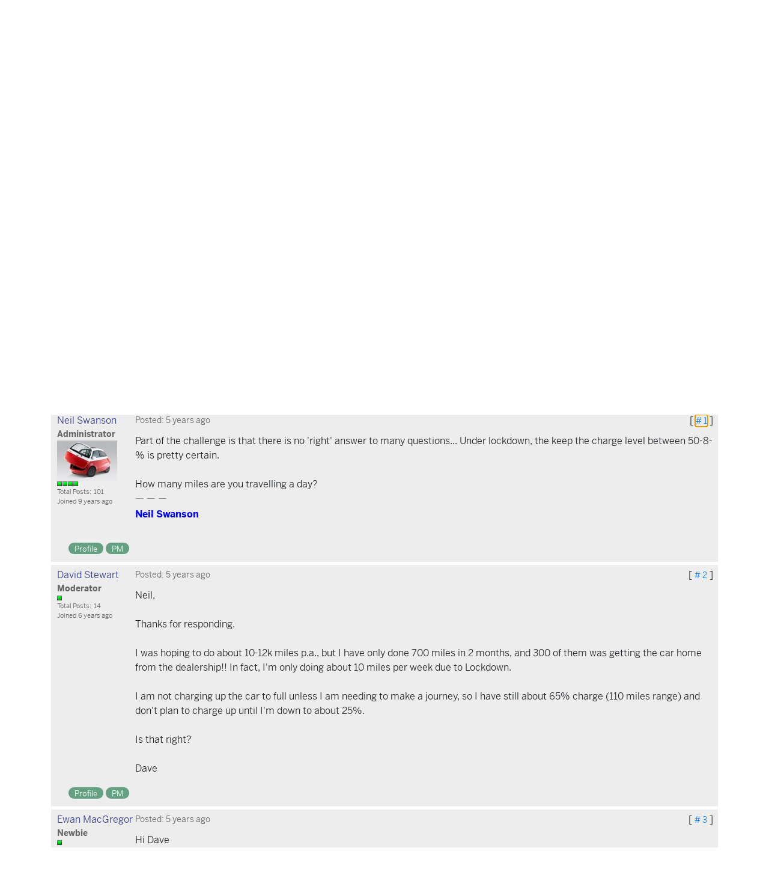

--- FILE ---
content_type: text/html; charset=UTF-8
request_url: https://www.eva.scot/forum/viewthread/28/
body_size: 46112
content:
<!DOCTYPE html PUBLIC "-//W3C//DTD XHTML 1.0 Transitional//EN"
	"http://www.w3.org/TR/xhtml1/DTD/xhtml1-transitional.dtd">
<html xmlns="http://www.w3.org/1999/xhtml" xml:lang="en" lang="en">
<head>
<meta http-equiv="Content-Type" content="text/html; charset=utf-8" />
<meta name='MSSmartTagsPreventParsing' content='TRUE' />
<meta http-equiv='expires' content='-1' />
<meta http-equiv= 'pragma' content='no-cache' />
<meta name='robots' content='all' />

<title>EVA Scotland | Inverness and Highland Group</title>

<meta name="description" content="EVA Scotland">
<meta name="viewport" content="width=device-width, initial-scale=1">

<link rel="apple-touch-icon" sizes="57x57" href="/assets_2/images/favicons/apple-icon-57x57.png">
<link rel="apple-touch-icon" sizes="60x60" href="/assets_2/images/favicons/apple-icon-60x60.png">
<link rel="apple-touch-icon" sizes="72x72" href="/assets_2/images/favicons/apple-icon-72x72.png">
<link rel="apple-touch-icon" sizes="76x76" href="/assets_2/images/favicons/apple-icon-76x76.png">
<link rel="apple-touch-icon" sizes="114x114" href="/assets_2/images/favicons/apple-icon-114x114.png">
<link rel="apple-touch-icon" sizes="120x120" href="/assets_2/images/favicons/apple-icon-120x120.png">
<link rel="apple-touch-icon" sizes="144x144" href="/assets_2/images/favicons/apple-icon-144x144.png">
<link rel="apple-touch-icon" sizes="152x152" href="/assets_2/images/favicons/apple-icon-152x152.png">
<link rel="apple-touch-icon" sizes="180x180" href="/assets_2/images/favicons/apple-icon-180x180.png">
<link rel="icon" type="image/png" sizes="192x192"  href="/assets_2/images/favicons/android-icon-192x192.png">
<link rel="icon" type="image/png" sizes="32x32" href="/assets_2/images/favicons/favicon-32x32.png">
<link rel="icon" type="image/png" sizes="96x96" href="/assets_2/images/favicons/favicon-96x96.png">
<link rel="icon" type="image/png" sizes="16x16" href="/assets_2/images/favicons/favicon-16x16.png">
<link rel="manifest" href="/assets_2/images/favicons/manifest.json">
<meta name="msapplication-TileColor" content="#ffffff">
<meta name="msapplication-TileImage" content="/assets_2/images/favicon/ms-icon-144x144.png">
<meta name="theme-color" content="#ffffff">

<link rel='stylesheet' href='/assets_2/css/bootstrap.min.css'>
<link rel="stylesheet" href="https://use.typekit.net/tqa1ztx.css">
<link rel='stylesheet' href='/assets_2/css/evas.css?v=247'>
<link rel='stylesheet' href='/assets_2/css/evas-responsive.css'>
<link rel='stylesheet' href='/assets_2/css/forum.css?v=1.3'>

<script type="text/javascript"> 
<!--

function navHover(which)
{					
	if (document.getElementById(which.id))
	{
		cur = document.getElementById(which.id).className;
		
		if (cur == 'buttonLarge')
		{
			document.getElementById(which.id).className = 'buttonLargeHover'
		}
		else if (cur == 'buttonSmall')
		{
			document.getElementById(which.id).className = 'buttonSmallHover'
		}
	}
}

function navReset(which)
{					
	if (document.getElementById(which.id))
	{
		cur = document.getElementById(which.id).className;
		
		if (cur == 'buttonLargeHover')
		{
			document.getElementById(which.id).className = 'buttonLarge'
		}
		else if (cur == 'buttonSmallHover')
		{
			document.getElementById(which.id).className = 'buttonSmall'
		}
	}
}


function navJump(where)
{
	window.location=where;
}
-->
</script>


<style type='text/css'>
{!--  
body {
	margin:				0;
	padding:			0;
	font-family:		Verdana, Geneva, Tahoma, Trebuchet MS, Arial, Sans-serif;
	font-size:			11px;
	background:			#999;
}
a {
	color:				#00f;
	text-decoration:	none;
	background:			transparent;
}
a:visited {
	color:				#00f;
	text-decoration:	none;
	background:			transparent;
}
a:hover {
	text-decoration:	underline;
	background:			transparent;
}
.largeLinks {
	font-size:			12px;
	background:			transparent;
}
.largeLinks a:link {
	text-decoration:	none;
	background:			transparent;
}
.largeLinks a:visited {
	text-decoration:	none;
	background:			transparent;
}
.largeLinks a:hover {
	text-decoration:	underline;
	background:			transparent;
}
.altLinks {
	color:				#fff;
}
.altLinks a:link {
	color:				#fff;
}
.altLinks a:visited {
	color:				#fff;
}
.altLinks a:hover {
}
.smallLinks {
	font-size:			10px;
}
.smallLinks a:link {
}
.smallLinks a:visited {
}
.smallLinks a:hover {
}
.post a {
}
.post a:visited {
}
.post a:hover {
}
p {
	font-size:			12px;
}
.default, .defaultBold, .defaultRight, .defaultCenter {
	font-size:			11px;
}
.defaultBold {
	font-weight:		bold;
}
.defaultRight {
	text-align:			right;
}
.defaultCenter {
	text-align:			center;
}
h2 {
	font-size:			13px;
}
h3 {
	font-size:			12px;
}
.lighttext {
	font-size:			10px;
	color:				#333;
}
code {
	white-space:		normal;
}
pre {
	background:			#eee;
	border:				1px solid #333;
	font-size:			11px;
	padding:			10px 10px 10px 6px;
	margin:				8px 4px 10px 3px;
	white-space:		normal;
}
.codeblock {
	background:			#eee;
	border:				1px solid #333;
	font-size:			11px;
	padding:			10px 10px 10px 6px;
	margin:				8px 4px 10px 3px;
}
blockquote {
	background:			#eee;
	border:				1px solid #333;
	border-left:		4px solid #333;
	font-size:			11px;
	padding:			5px 10px 10px 6px;
	margin:				8px 2px 10px 6px;
}
.quote_author {
	font-size:			10px;
	font-weight:		bold;
	margin:				0 0 4px 0;
}
#topBar {
	background:			#ccc;
	text-align:			center;
	padding:			2px 0;
}
.topBarLinks {
	font-size:			11px;
}
.topBarLinks a:link {
	background:			transparent;
	text-decoration:	underline;
}
.topBarLinks a:visited {
	background:			transparent;
	text-decoration:	underline;
}
.topBarLinks a:hover {
	background:			transparent;
	text-decoration:	none;
}
#pageheader {
	background:			#aaa;
	border-bottom:		1px solid #000;
	padding:			0 0 0 15px;
}
.rightheader {
	font-size:			11px;
	text-align:			left;
	padding:			0 22px 0 22px;
}
.rightheader a:link {
	background:			transparent;
	text-decoration:	underline;
}
.rightheader a:visited {
	background:			transparent;
	text-decoration:	underline;
}
.rightheader a:hover {
	background:			transparent;
	text-decoration:	none;
}
.privatemessagebox{
	background:			#ccc;
	padding:			3px;
	border:				1px solid #333;
}
.signature {
	border-top:			1px solid #000;
	border-left:		1px solid transparent;
	border-right:		1px solid transparent;
	border-bottom:		1px solid transparent;
	margin:				15px 0 0 0;
	padding:			3px 10px 4px 6px;
}
.signatureTitle {
	font-size:			10px;
	color:				#333;
}
#subheader {
	background:			#bbb;
	padding:			4px 25px 3px 27px;
	border-bottom:		1px solid #888;
}
.breadcrumb {
	font-size:			10px;
}
.breadcrumb a:link {
	background:			transparent;
	text-decoration:	none;
}
.breadcrumb a:visited {
	background:			transparent;
	text-decoration:	none;
}
.breadcrumb a:hover {
	background:			transparent;
	text-decoration:	underline;
}
.currentcrumb {
	font-weight:		bold;
}
.breadcrumbspacer {
}
.spacer {
	margin-bottom:			5px;
}
.itempad {
	padding:				2px 0;
}
.itempadbig {
	padding:				5px 0;
}
.bottompad {
	padding:				0 0 2px 0;
}
.marginpad {
	padding:				12px 0 10px 3px;
}
.leftpad {
	padding:				0 0 0 4px;
}
#content {
	left:					0;
	right:					10px;
	margin:					10px 20px 0 20px;
	padding:				0;
	width:					auto;
}
* html #content {
	width:					100%;
	width:					auto;
}
.forumName {
	font-size:				12px;
}
.forumDescription {
	font-size:				11px;
}
.forumLightLinks {
	font-size:				10px;
}
.forumLightLinks a:link {
	background:				transparent;
	text-decoration:		none;
}
.forumLightLinks a:visited {
	background:				transparent;
	text-decoration:		none;
}
.forumLightLinks a:hover {
	background:				transparent;
	text-decoration:		underline;
}
.topicTitle {
	font-size:				12px;
}
.userBlock {
	padding:				2px 0 2px 0;
}
.edited {
	font-size:		9px;
	color:			#888;
}
.attachTitle {
	font-size:				10px;
	font-weight:			bold;
	margin:					10px 0 1px 0;
	background:				#ccc;
}
.attachBody {
	font-size:				11px;
	margin-bottom:			10px;
	background:				#eee;
}
.attachThumb {
	margin:					3px 6px 3px 3px;
}
.rankAdmin {
	font-size:				10px;
	font-weight:			bold;
}
.rankModerator {
	font-size:				10px;
	font-weight:			bold;
}
.rankMember{
	font-size:				10px;
	font-weight:			bold;
}
.rankImage {
	margin:					0;
	padding:				0;
	border:					0;
}
.button {
	width:					80px;
}
.button40 {
	width:					40px;
}
.button80 {
	width:					80px;
}
.button100 {
	width:					100px;
}
.button150 {
	width:					150px;
}
.button210 {
	width:					210px;
}
.buttonSpacer{
	margin:					0 0 0 6px;
}
.buttonLarge {
	background:				#555;
	color:					#fff;
	font-weight:			bold;
	padding:				4px 6px;
	margin:					2px 0 4px 0;
	white-space:			nowrap;
	cursor:					pointer;
	border:					1px solid #333;
	text-align:				center;
	font-size:				10px;
	text-transform:			uppercase;
}
.buttonLargeHover {
	background:				#777;
	color:					#fff;
	font-weight:			bold;
	padding:				4px 6px;
	margin:					2px 0 4px 0;
	white-space:			nowrap;
	cursor:					pointer;
	border:					1px solid #333;
	text-align:				center;
	font-size:				10px;
	text-transform:			uppercase;
}
.buttonSmall {
	background:				#555;
	color:					#fff;
	font-weight:			bold;
	padding:				2px 3px;
	margin:					0 2px 0 3px;
	white-space:			nowrap;
	cursor:					pointer;
	border:					1px solid #333;
	text-align:				center;
	font-size:				10px;
	text-transform:			uppercase;
}
.buttonSmallHover {
	background:				#777;
	color:					#fff;
	font-weight:			bold;
	padding:				2px 3px;
	margin:					0 2px 0 3px;
	white-space:			nowrap;
	cursor:					pointer;
	border:					1px solid #333;
	text-align:				center;
	font-size:				10px;
	text-transform:			uppercase;
}
.preview {
	background:				#eee;
	font-size:				11px;
	padding:				10px;
	margin:					0 0 12px 0;
	border:					1px solid #333;
}
.previewheading {
	background:				#ccc;
	font-weight:			bold;
	font-size:				11px;
	padding:				5px 0 5px 10px;
	border:					1px solid #333;
	border-bottom:			0;
}
.activeModerator {
	font-weight:			bold;
}
.border {
	border:					1px solid #333;
}
.tableBorder {
	border:					1px solid #333;
}
.tableBorderLeft {
	border-left:			1px solid #333;
}
.tableBorderTopLeft {
	border-top:				1px solid #333;
	border-left:			1px solid #333;
}
.tableBorderPad {
	border:					1px solid #333;
	padding:				1px;
}
.threadBorder {
	border-bottom:			1px solid #333;
}
.tableBG {
	background:				#eee;
}
.tablePad {
	padding:				0 2px 4px 2px;
}
.tableHeadingBG {
	background:				#666;
	color:					#fff;
	padding:				7px 6px;
}
.tableHeading {
	font-size:				12px;
	font-weight:			bold;
	color:					#fff;
	padding:				0;
	margin:					0;
	white-space:			nowrap;
}
.tableHeadingSmall {
	font-size:				11px;
	font-weight:			normal;
	color:					#fff;
	padding:				0;
	margin:					0;
}
.tableRowHeading, .tableRowHeadingBold {
	background:				#bbb;
	font-size:				11px;
	color:					#444;
	padding:				8px 10px 8px 6px;
	border-top:				1px solid #333;
}
.tableRowHeadingBold {
	font-weight:			bold;
}
.tableRowSpacer {
	background:				#aaa;
	padding:				0;
}
.tableCellOne {
	background:				#ddd;
	padding:				3px 6px;
	border:					1px solid #ccc;
}
.tableCellTwo {
	background:				#eee;
	padding:				3px 6px;
	border:					1px solid #ccc;
}
.tablePostInfo {
	font-size:				10px;
}
.ignored {
}
.profileHeadingBG {
	background:				#666;
	color:					#fff;
	padding:				5px;
}
.profileAlertHeadingBG {
	background:				#900;
	color:					#fff;
	padding:				5px;
}
.profileTopBox {
	background:				#eee;
	padding:				6px;
}
.profileTitle {
	font-size:				14px;
	font-weight:			bold;
}
.profileItem {
}
.profilePhoto {
	background:				#eee;
	border-left:			1px solid #333;
}
.avatar {
	margin:					2px 15px 0 2px;
}
.photo {
	margin:					2px 15px 0 2px;
}
.profileHead {
	font-weight:			bold;
	text-transform:			uppercase;
	background:				#666;
	color:					#fff;
	border-top:				1px solid #333;
	border-bottom:			1px solid #333;
	padding:				3px 5px;
}
.menuHeadingBG {
	background:				#777;
	color:					#fff;
	padding:				6px;
}
.profileMenu {
	background:				#eee;
	border:					1px solid #333;	
}
.profileMenuInner {
	padding:				0 10px;
	margin:					4px 0;
}
.menuItem {
	padding:				3px 0;
}
.borderTopBot {
	border-top:				1px solid #333;
	border-bottom:			1px solid #333;
}
.borderBot {
	border-bottom:			1px solid #333;
}
.success {
	color:					#093;
	font-weight:			bold;
}
.memberlistRowOne {
	background:				#ddd;
	padding:				4px 8px;
	border:					1px solid #ccc;
}
.memberlistRowTwo {
	background:				#eee;
	padding:				4px 8px;
	border:					1px solid #ccc;
}
.memberlistHead {
	font-weight:			bold;
	background:				#777;
	color:					#fff;
	border-bottom:			1px solid #333;
}
.memberlistFooter {
	border:					1px solid #333;
	border-left:			0;
}
.innerShade {
	background:				#eee;
	border:					1px solid #ccc;
	padding:				10px;
}
.searchBox {
	border:					1px solid #333;
	margin:					15px 0 0 0;
	padding:				6px;
}
.searchBoxTitle {
	font-size:				10px;
}
.searchpad {
	padding:				7px 0;
}
.searchspacer {
	margin-bottom:			8px;
}
.paginateBorder {
}
.paginate {
	background:				#eee;
	padding:				2px 4px;
}
.paginateStat {
	background:				#444;
	color:					#fff;
	white-space:			nowrap;
	padding:				2px 10px;
}
.paginateCur {
	background:				#eee;
	color:					#999;
	padding:				2px 6px;
}
.paginate a:link {
}
.paginatea:visited {
}
.paginate a:hover {
}
form {
	margin:					0;
	padding:				0;
	border:					0;
}
.hidden {
	margin:					0;
	padding:				0;
	border:					0;
}
.input {
}
.textarea {
}
.select {
}
.multiselect {
}
.radio {
}
.checkbox {
}
.buttons {
	font-weight:			bold;
	cursor:					pointer;
	padding:				2px 5px;
}
.submit {
	cursor:					pointer;
	padding:				2px 5px;
}
.errorHeading {
	background:				#600;
	color:					#fff;
	padding:				6px;
}
.errorMessage {
	color:					#900;
	padding:				10px;
}
.errorBox {
	color:					#900;
	background:				#eee;
	border:					1px solid #900;
	padding:				10px;
}
.alert {
	font-weight:			bold;
	color:					#900;
}
.highlight {
	color:					#900;
}
#footer {
	clear:					both;
	text-align:				center;
	font-size:				9px;
}
.buttonMode {
	font-size:				10px;
	white-space:			nowrap;
}
.htmlButtonOuter, .htmlButtonOuterL {
	background:				#eee;
	border:					1px solid #333;
	border-left:			0;
	padding:				0;
}
.htmlButtonOuterL  {
	border-left:			1px solid #333;
}
.htmlButtonInner {
	text-align:				center;
	padding:				0 5px;
	border-left:			1px solid #fff;
	border-top:				1px solid #fff;
	border-right:			1px solid #ccc;
	border-bottom:			1px solid #ccc;
}
.htmlButtonOff {
	font-weight:			bold;
	white-space:			nowrap;
	padding:				2px;
}
.htmlButtonOff a:link {
	color:					#000;
	text-decoration:		none;
	white-space:			nowrap;
}
.htmlButtonOff  a:visited {
	text-decoration:		none;
}
.htmlButtonOff a:active {
}
.htmlButtonOff a:hover {
	text-decoration:		none;
	color:					#999;
}
.htmlButtonOn {
	font-weight:			bold;
	white-space:			nowrap;
	padding:				2px;
}
.htmlButtonOn a:link {
	color:					#900;
	text-decoration:		none;
}
.htmlButtonOn  a:visited {
	text-decoration:		none;
}
.htmlButtonOn a:active {
	text-decoration:		none;
	color:					#999;
}
.htmlButtonOn a:hover {
	text-decoration:		none;
	color:					#999;
}
.iframe {
	border:					1px solid #ccc;
}
.wordSuggestion
{
	border:					1px solid #ccc;
	padding:				4px;
}
.wordSuggestion a, .wordSuggestion a:active
{
	cursor:					pointer;
}
.spellchecked_word
{
	cursor:					pointer;
	border-bottom:			1px dashed #f00;
}
.spellchecked_word_selected
{
} --}
</style>

</head>

<body  class="forum">
<header class="container-fluid">
	<div class="container header-row">
		<div class="row align-items-center">
		<div class="col-sm-4 logo mt-3 mb-3"><img class="img-fluid" src="/assets_2/images/evas-logo-transp.svg" /></div>
		<div class="col-sm-6 offset-sm-2 col-md-6 offset-md-2 quick-links text-white"><!-- Search |  --><a href="/membership/login/forums">Member Login</a></div>
		</div>
	</div>
</header>

<div class="container-fluid nav-container">
<div  class="container">	
<nav class="navbar navbar-expand-md navbar-light">
	<a class="navbar-brand d-md-none" href="#">Menu</a>
    <button class="navbar-toggler" type="button" data-toggle="collapse" data-target="#navbarNavDropdown" aria-controls="navbarNavDropdown" aria-expanded="false" aria-label="Toggle navigation">
        <span class="navbar-toggler-icon"></span>
    </button>
    <div class="collapse navbar-collapse " id="navbarNavDropdown">
	    		    
	    <ul id="nav" class="navbar-nav mr-auto">
		  <li class="nav-item "><a class="nav-link" href="/home">Home</a></li>
		
		  <li class="nav-item "><a class="nav-link" href="/about">About</a></li>
		
		  <li class="nav-item "><a class="nav-link" href="/policy">Policy</a></li>
		
		  <li class="nav-item "><a class="nav-link" href="/learn">Learn</a></li>
		
		  <li class="nav-item active"><a class="nav-link" href="/stories">Stories</a></li>
		
		  <li class="nav-item "><a class="nav-link" href="/reviews">Reviews</a></li>
		
		  <li class="nav-item "><a class="nav-link" href="/news">News</a></li>
		
		  <li class="nav-item "><a class="nav-link" href="/events">Events</a></li>
		
		  <li class="nav-item "><a class="nav-link" href="/membership">Membership</a></li>
		
		  <li class="nav-item "><a class="nav-link" href="/forum">Forum</a></li>
		</ul>

    </div>
</nav>
</div>
</div>

<div class="container" id="breadcrumbs">
	<ul>
	  	<li><a href="/">Home</a></li>
		<li><a href="/forum">Forum</a></li></ul>
</div>
<section class="container">
<!--
<div id="subheader">

<table style="width:100%;" border="0" cellpadding="0" cellspacing="0">
<tr>
<td><div class="itempadbig"><div class="breadcrumb"><a href="https://www.eva.scot/forum/">Forum Home</a><span class="breadcrumbspacer">&nbsp;&nbsp;&gt;&nbsp;&nbsp;</span><a href="https://www.eva.scot/forum/viewcategory/19/">Regional Forums</a><span class="breadcrumbspacer">&nbsp;&nbsp;&gt;&nbsp;&nbsp;</span><a href="https://www.eva.scot/forum/viewforum/24/">Inverness/Highland</a><span class="breadcrumbspacer">&nbsp;&nbsp;&gt;&nbsp;&nbsp;</span><span class="currentcrumb">Thread</span></div></div></td>

<td align="right" valign="middle"><form method="post" action="https://www.eva.scot/forum/do_search/"  >
<div class='hiddenFields'>
<input type="hidden" name="board_id" value="1" />
<input type="hidden" name="site_id" value="1" />
<input type="hidden" name="csrf_token" value="34af5dbbf26d17ffeb008e65f4ef218667bee64d" />
</div>



<table border="0" cellpadding="0" cellspacing="0" align="right">
<tr>
<td><div class="smallLinks"><b>Search</b>&nbsp;&nbsp;</div></td>
<td><input type="text" class="input" name="keywords" size="20" value="" maxlength="80" style="width:130px" /></td>
<td>&nbsp;<input type="submit" class="submit" value="Search" /></td>
<td><div class="smallLinks">&nbsp;&nbsp;<a href="https://www.eva.scot/forum/search/">Advanced Search</a></div></td>
</tr>
</table>
</form></td>

</tr>
</table>
</div>
-->
<header class="row page mb-1 title">
	<div class="col">
	<h2>Forum</h2>
	</div>
</header>
<div id="content">
<script type="text/javascript">
<!--

function showimage(loc, width, height)
{
	window.open(loc,'Image','width='+width+',height='+height+',screenX=0,screenY=0,top=0,left=0,toolbar=0,status=0,scrollbars=0,location=0,menubar=1,resizable=1');
	return false;
}

function showfastreply()
{
	if (document.getElementById('fastreply').style.display == "block")
	{
		document.getElementById('fastreply').style.display = "none";
	}
	else
	{
		document.getElementById('fastreply').style.display = "block";
	}
}

function showHideRow(el)
{
	if (document.getElementById(el).style.display == "")
	{
		document.getElementById(el).style.display = "none";
	}
	else
	{
		document.getElementById(el).style.display = "";
	}
}

function post(path, params, method) {
    method = method || "post"; // Set method to post by default if not specified.

    // The rest of this code assumes you are not using a library.
    // It can be made less wordy if you use one.
    var form = document.createElement("form");
    form.setAttribute("method", method);
    form.setAttribute("action", path);

    for(var key in params) {
        if(params.hasOwnProperty(key)) {
            var hiddenField = document.createElement("input");
            hiddenField.setAttribute("type", "hidden");
            hiddenField.setAttribute("name", key);
            hiddenField.setAttribute("value", params[key]);

            form.appendChild(hiddenField);
         }
    }

    document.body.appendChild(form);
    form.submit();
}

function subscribe(el)
{
	var csrf_token = "34af5dbbf26d17ffeb008e65f4ef218667bee64d",
	         parts = el.href.slice(0, -1).split('/'),
		  topic_id = parts.pop(),
		       url = parts.join('/');

	post(url, {
		topic_id: topic_id,
		csrf_token: csrf_token
	});

	return false;
}
//-->
</script>

<table class="thread-navigation" cellpadding="0" cellspacing="0" border="0" style="width:100%;">
<tr>
<td valign="middle" style="width:50%;">

</td>
<td align="right" style="width:50%;">



</td>

</tr>
</table>



<table class="tableBorder thread" cellpadding="0" cellspacing="0" border="0" style="width:100%;">
<tr>
<td class="tableHeadingBG" colspan="2"><div class="tableHeading topic_title">Inverness and Highland Group</div></td>
<td class="tableHeadingBG" colspan="1" align="right"><div class="altLinks thread_unsubscribe">&nbsp;</div></td>

</tr>



<tr id="a9" >
 <td colspan="3">


 <table class="threadBorder thread-rows" style="width: 100%;" cellpadding="0" cellspacing="0" border="0">
  <tr>
   <td class="tableRowHeadingBold" style="width:140px;"><div class="largeLinks author"><a href="https://www.eva.scot/forum/member-uyf3tbdi2df6a/1255/">David Stewart</a></div></td>
   <td class="tableRowHeading" colspan="2">

	<table cellpadding="0" cellspacing="0" border="0" class="thread-row">
	<tr>
	<td class="post_date">Posted: 5 years ago</td>
	<td align="right">
	
		
	
		
	
	

	
	
	
	
	
	
	&nbsp;
	</td>
	</tr>
	</table>

   </td>
  </tr>
<tr>
 <td class="tableCellOne profile-info" style="width:140px;" valign="top">
	<div class="rankModerator rank_title">Moderator</div>
	
	<div class="itempad rank"><img src="https://www.eva.scot/themes/user/forum/evas/images/rank.gif" width="9" height="10" border="0" alt="Rank" class="rankImage" /></div>
	<div class="userBlock total_posts">Total Posts:&nbsp; 14</div>
	<div class="userBlock join_date">Joined&nbsp;6 years ago</div>
</td>
<td class="tableCellOne" valign="top" colspan="2"><div class="post">Hi, <br />
<br />
I'm based in Inverness and have recently bought my first ever electric car - an MG ZS EV. <br />
<br />
I'm making many so many mistakes driving the car that I would really appreciate if there were any local EV drivers that can offer tips etc about the various techniques of driving, charging etc. of which I should be aware.<br />
<br />
Also, it would be good to have a better understanding of the infrastructure in the region, and hopefully learn to use the system better.<br />
<br />
Many thanks<br />
<br />
Dave Stewart</div>
	
	
	

</td>

</tr>

<tr>
<td class="tableCellTwo mod_actions"  style="width:130px;">
<div class="button" style="display: inline;"><div class="buttonSmall" id="a1" onclick="navJump('https://www.eva.scot/forum/member-uyf3tbdi2df6a/1255/')" onmouseover="navHover(this);" onmouseout="navReset(this);">Profile</div></div>&nbsp;<div class="button40" style="display: inline;"><div class="buttonSmall" id="a2" onclick="navJump('https://www.eva.scot/forum/member-uyf3tbdi2df6a/messages/pm/1255/')" onmouseover="navHover(this);" onmouseout="navReset(this);">PM</div></div>
</td>

<td class="tableCellTwo user_actions" colspan="2">
	
	
	
	
	
		
		
				
	
		
	
	
	
	
	
  </td>
 </tr>
</table>

</td>
</tr>

<tr id="b9" >
 <td colspan="3">


 <table class="threadBorder thread-rows" style="width: 100%;" cellpadding="0" cellspacing="0" border="0">
  <tr>
   <td class="tableRowHeadingBold" style="width:140px;"><div class="largeLinks author"><a href="https://www.eva.scot/forum/member-uyf3tbdi2df6a/434/">Neil Swanson</a></div></td>
   <td class="tableRowHeading" colspan="2">

	<table cellpadding="0" cellspacing="0" border="0" class="thread-row">
	<tr>
	<td class="post_date">Posted: 5 years ago</td>
	<td align="right">
	
		
	
	

	
	
	
	
	&nbsp;&nbsp;<span class="smallLinks">[ <a name="23" href="https://www.eva.scot/forum/viewreply/23/" title="Permalink to this post"># 1</a> ]</span>
	
	&nbsp;
	</td>
	</tr>
	</table>

   </td>
  </tr>
<tr>
 <td class="tableCellOne profile-info" style="width:140px;" valign="top">
	<div class="rankAdmin rank_title">Administrator</div>
	<div class="itempad avatar"><img src="https://www.eva.scot/images/avatars/avatar_434.jpg" width="" height="" border="0" alt="Avatar" /></div>
	<div class="itempad rank"><img src="https://www.eva.scot/themes/user/forum/evas/images/rank.gif" width="9" height="10" border="0" alt="Rank" class="rankImage" /><img src="https://www.eva.scot/themes/user/forum/evas/images/rank.gif" width="9" height="10" border="0" alt="Rank" class="rankImage" /><img src="https://www.eva.scot/themes/user/forum/evas/images/rank.gif" width="9" height="10" border="0" alt="Rank" class="rankImage" /><img src="https://www.eva.scot/themes/user/forum/evas/images/rank.gif" width="9" height="10" border="0" alt="Rank" class="rankImage" /></div>
	<div class="userBlock total_posts">Total Posts:&nbsp; 101</div>
	<div class="userBlock join_date">Joined&nbsp;9 years ago</div>
</td>
<td class="tableCellOne" valign="top" colspan="2"><div class="post">Part of the challenge is that there is no 'right' answer to many questions...   Under lockdown, the keep the charge level between 50-8-% is pretty certain.<br />
<br />
How many miles are you travelling a day?  </div>
	
	
	
	<fieldset class='signature'>
					
<!-- <legend class="signatureTitle">&nbsp;Signature&nbsp;</legend> -->
<p style="color: #999; margin-bottom: 2px;">&mdash; &mdash; &mdash;</p>


<p><span style="color:blue;"><strong>Neil Swanson</strong><span style="font-size:14px;"></span></span></p>



</fieldset>
	

</td>

</tr>

<tr>
<td class="tableCellTwo mod_actions"  style="width:130px;">
<div class="button" style="display: inline;"><div class="buttonSmall" id="b1" onclick="navJump('https://www.eva.scot/forum/member-uyf3tbdi2df6a/434/')" onmouseover="navHover(this);" onmouseout="navReset(this);">Profile</div></div>&nbsp;<div class="button40" style="display: inline;"><div class="buttonSmall" id="b2" onclick="navJump('https://www.eva.scot/forum/member-uyf3tbdi2df6a/messages/pm/434/')" onmouseover="navHover(this);" onmouseout="navReset(this);">PM</div></div>
</td>

<td class="tableCellTwo user_actions" colspan="2">
	
	
	
	
	
		
	
		
	
	
	
	
	
  </td>
 </tr>
</table>

</td>
</tr>

<tr id="c9" >
 <td colspan="3">


 <table class="threadBorder thread-rows" style="width: 100%;" cellpadding="0" cellspacing="0" border="0">
  <tr>
   <td class="tableRowHeadingBold" style="width:140px;"><div class="largeLinks author"><a href="https://www.eva.scot/forum/member-uyf3tbdi2df6a/1255/">David Stewart</a></div></td>
   <td class="tableRowHeading" colspan="2">

	<table cellpadding="0" cellspacing="0" border="0" class="thread-row">
	<tr>
	<td class="post_date">Posted: 5 years ago</td>
	<td align="right">
	
		
	
	

	
	
	
	
	&nbsp;&nbsp;<span class="smallLinks">[ <a name="24" href="https://www.eva.scot/forum/viewreply/24/" title="Permalink to this post"># 2</a> ]</span>
	
	&nbsp;
	</td>
	</tr>
	</table>

   </td>
  </tr>
<tr>
 <td class="tableCellOne profile-info" style="width:140px;" valign="top">
	<div class="rankModerator rank_title">Moderator</div>
	
	<div class="itempad rank"><img src="https://www.eva.scot/themes/user/forum/evas/images/rank.gif" width="9" height="10" border="0" alt="Rank" class="rankImage" /></div>
	<div class="userBlock total_posts">Total Posts:&nbsp; 14</div>
	<div class="userBlock join_date">Joined&nbsp;6 years ago</div>
</td>
<td class="tableCellOne" valign="top" colspan="2"><div class="post">Neil, <br />
<br />
Thanks for responding.<br />
<br />
I was hoping to do about 10-12k miles p.a., but I have only done 700 miles in 2 months, and 300 of them was getting the car home from the dealership!! In fact, I'm only doing about 10 miles per week due to Lockdown.<br />
<br />
I am not charging up the car to full unless I am needing to make a journey, so I have still about 65% charge (110 miles range) and don't plan to charge up until I'm down to about 25%.<br />
<br />
Is that right?<br />
<br />
Dave</div>
	
	
	

</td>

</tr>

<tr>
<td class="tableCellTwo mod_actions"  style="width:130px;">
<div class="button" style="display: inline;"><div class="buttonSmall" id="c1" onclick="navJump('https://www.eva.scot/forum/member-uyf3tbdi2df6a/1255/')" onmouseover="navHover(this);" onmouseout="navReset(this);">Profile</div></div>&nbsp;<div class="button40" style="display: inline;"><div class="buttonSmall" id="c2" onclick="navJump('https://www.eva.scot/forum/member-uyf3tbdi2df6a/messages/pm/1255/')" onmouseover="navHover(this);" onmouseout="navReset(this);">PM</div></div>
</td>

<td class="tableCellTwo user_actions" colspan="2">
	
	
	
	
	
		
	
		
	
	
	
	
	
  </td>
 </tr>
</table>

</td>
</tr>

<tr id="d9" >
 <td colspan="3">


 <table class="threadBorder thread-rows" style="width: 100%;" cellpadding="0" cellspacing="0" border="0">
  <tr>
   <td class="tableRowHeadingBold" style="width:140px;"><div class="largeLinks author"><a href="https://www.eva.scot/forum/member-uyf3tbdi2df6a/1260/">Ewan MacGregor</a></div></td>
   <td class="tableRowHeading" colspan="2">

	<table cellpadding="0" cellspacing="0" border="0" class="thread-row">
	<tr>
	<td class="post_date">Posted: 5 years ago</td>
	<td align="right">
	
		
	
	

	
	
	
	
	&nbsp;&nbsp;<span class="smallLinks">[ <a name="31" href="https://www.eva.scot/forum/viewreply/31/" title="Permalink to this post"># 3</a> ]</span>
	
	&nbsp;
	</td>
	</tr>
	</table>

   </td>
  </tr>
<tr>
 <td class="tableCellOne profile-info" style="width:140px;" valign="top">
	<div class="rankMember rank_title">Newbie</div>
	
	<div class="itempad rank"><img src="https://www.eva.scot/themes/user/forum/evas/images/rank.gif" width="9" height="10" border="0" alt="Rank" class="rankImage" /></div>
	<div class="userBlock total_posts">Total Posts:&nbsp; 4</div>
	<div class="userBlock join_date">Joined&nbsp;6 years ago</div>
</td>
<td class="tableCellOne" valign="top" colspan="2"><div class="post">Hi Dave<br />
<br />
I live in Nairn so not far away, Ive had my Kona Electric for 15 months now and take delivery of my Tesla this week (woohoo!!). I've done 38,000 miles around the Highlands and up and down the A9 in my Kona since i took delivery so if you have any questions I'm happy for you to get in touch.<br />
<br />
Ewan </div>
	<div class="edited"><em>[ Edited: 01 June 2020 10:14 AM by <a href="https://www.eva.scot/forum/member-uyf3tbdi2df6a/1260/">Ewan MacGregor</a>]</em></div>
	
	

</td>

</tr>

<tr>
<td class="tableCellTwo mod_actions"  style="width:130px;">
<div class="button" style="display: inline;"><div class="buttonSmall" id="d1" onclick="navJump('https://www.eva.scot/forum/member-uyf3tbdi2df6a/1260/')" onmouseover="navHover(this);" onmouseout="navReset(this);">Profile</div></div>&nbsp;<div class="button40" style="display: inline;"><div class="buttonSmall" id="d2" onclick="navJump('https://www.eva.scot/forum/member-uyf3tbdi2df6a/messages/pm/1260/')" onmouseover="navHover(this);" onmouseout="navReset(this);">PM</div></div>
</td>

<td class="tableCellTwo user_actions" colspan="2">
	
	
	
	
	
		
	
		
	
	
	
	
	
  </td>
 </tr>
</table>

</td>
</tr>

<tr id="e9" >
 <td colspan="3">


 <table class="threadBorder thread-rows" style="width: 100%;" cellpadding="0" cellspacing="0" border="0">
  <tr>
   <td class="tableRowHeadingBold" style="width:140px;"><div class="largeLinks author"><a href="https://www.eva.scot/forum/member-uyf3tbdi2df6a/1255/">David Stewart</a></div></td>
   <td class="tableRowHeading" colspan="2">

	<table cellpadding="0" cellspacing="0" border="0" class="thread-row">
	<tr>
	<td class="post_date">Posted: 5 years ago</td>
	<td align="right">
	
		
	
	

	
	
	
	
	&nbsp;&nbsp;<span class="smallLinks">[ <a name="32" href="https://www.eva.scot/forum/viewreply/32/" title="Permalink to this post"># 4</a> ]</span>
	
	&nbsp;
	</td>
	</tr>
	</table>

   </td>
  </tr>
<tr>
 <td class="tableCellOne profile-info" style="width:140px;" valign="top">
	<div class="rankModerator rank_title">Moderator</div>
	
	<div class="itempad rank"><img src="https://www.eva.scot/themes/user/forum/evas/images/rank.gif" width="9" height="10" border="0" alt="Rank" class="rankImage" /></div>
	<div class="userBlock total_posts">Total Posts:&nbsp; 14</div>
	<div class="userBlock join_date">Joined&nbsp;6 years ago</div>
</td>
<td class="tableCellOne" valign="top" colspan="2"><div class="post">Ewan, Thanks for getting back to me.<br />
<br />
38,000 in 15 months is pretty committed EV driving. Well done, and very encouraging for us new starts!<br />
<br />
And now a Tesla - very impressive.<br />
<br />
It would be good to have a catch up at some stage about how you charge throughout all that mileage. I'm taking it that you'll have a home charging point, but it's picking people's brains about how best to charge up when out and about. I've had a couple of near misses with the Range Indicator not showing any miles, but just showing 4 flashing lines!! The new site at Tomatin saved my life the first night I had the car!!<br />
<br />
Speak soon, hopefully.<br />
<br />
Dave<br />
<br />
</div>
	
	
	

</td>

</tr>

<tr>
<td class="tableCellTwo mod_actions"  style="width:130px;">
<div class="button" style="display: inline;"><div class="buttonSmall" id="e1" onclick="navJump('https://www.eva.scot/forum/member-uyf3tbdi2df6a/1255/')" onmouseover="navHover(this);" onmouseout="navReset(this);">Profile</div></div>&nbsp;<div class="button40" style="display: inline;"><div class="buttonSmall" id="e2" onclick="navJump('https://www.eva.scot/forum/member-uyf3tbdi2df6a/messages/pm/1255/')" onmouseover="navHover(this);" onmouseout="navReset(this);">PM</div></div>
</td>

<td class="tableCellTwo user_actions" colspan="2">
	
	
	
	
	
		
	
		
	
	
	
	
	
  </td>
 </tr>
</table>

</td>
</tr>

<tr id="f9" >
 <td colspan="3">


 <table class="threadBorder thread-rows" style="width: 100%;" cellpadding="0" cellspacing="0" border="0">
  <tr>
   <td class="tableRowHeadingBold" style="width:140px;"><div class="largeLinks author"><a href="https://www.eva.scot/forum/member-uyf3tbdi2df6a/1260/">Ewan MacGregor</a></div></td>
   <td class="tableRowHeading" colspan="2">

	<table cellpadding="0" cellspacing="0" border="0" class="thread-row">
	<tr>
	<td class="post_date">Posted: 5 years ago</td>
	<td align="right">
	
		
	
	

	
	
	
	
	&nbsp;&nbsp;<span class="smallLinks">[ <a name="33" href="https://www.eva.scot/forum/viewreply/33/" title="Permalink to this post"># 5</a> ]</span>
	
	&nbsp;
	</td>
	</tr>
	</table>

   </td>
  </tr>
<tr>
 <td class="tableCellOne profile-info" style="width:140px;" valign="top">
	<div class="rankMember rank_title">Newbie</div>
	
	<div class="itempad rank"><img src="https://www.eva.scot/themes/user/forum/evas/images/rank.gif" width="9" height="10" border="0" alt="Rank" class="rankImage" /></div>
	<div class="userBlock total_posts">Total Posts:&nbsp; 4</div>
	<div class="userBlock join_date">Joined&nbsp;6 years ago</div>
</td>
<td class="tableCellOne" valign="top" colspan="2"><div class="post">Hi Dave<br />
<br />
I know the new Tomatin charger well, we were involved with the construction of the new community hub and i was lucky enough to be the 1st (as far as I can tell) on that charger after it was commissioned.<br />
<br />
I think I can private message you. If so i'll send you my mobile, give me a call whenever suits.<br />
<br />
Regards<br />
<br />
Ewan<br />
</div>
	
	
	

</td>

</tr>

<tr>
<td class="tableCellTwo mod_actions"  style="width:130px;">
<div class="button" style="display: inline;"><div class="buttonSmall" id="f1" onclick="navJump('https://www.eva.scot/forum/member-uyf3tbdi2df6a/1260/')" onmouseover="navHover(this);" onmouseout="navReset(this);">Profile</div></div>&nbsp;<div class="button40" style="display: inline;"><div class="buttonSmall" id="f2" onclick="navJump('https://www.eva.scot/forum/member-uyf3tbdi2df6a/messages/pm/1260/')" onmouseover="navHover(this);" onmouseout="navReset(this);">PM</div></div>
</td>

<td class="tableCellTwo user_actions" colspan="2">
	
	
	
	
	
		
	
		
	
	
	
	
	
  </td>
 </tr>
</table>

</td>
</tr>

<tr id="g9" >
 <td colspan="3">


 <table class="threadBorder thread-rows" style="width: 100%;" cellpadding="0" cellspacing="0" border="0">
  <tr>
   <td class="tableRowHeadingBold" style="width:140px;"><div class="largeLinks author"><a href="https://www.eva.scot/forum/member-uyf3tbdi2df6a/1260/">Ewan MacGregor</a></div></td>
   <td class="tableRowHeading" colspan="2">

	<table cellpadding="0" cellspacing="0" border="0" class="thread-row">
	<tr>
	<td class="post_date">Posted: 5 years ago</td>
	<td align="right">
	
		
	
	

	
	
	
	
	&nbsp;&nbsp;<span class="smallLinks">[ <a name="34" href="https://www.eva.scot/forum/viewreply/34/" title="Permalink to this post"># 6</a> ]</span>
	
	&nbsp;
	</td>
	</tr>
	</table>

   </td>
  </tr>
<tr>
 <td class="tableCellOne profile-info" style="width:140px;" valign="top">
	<div class="rankMember rank_title">Newbie</div>
	
	<div class="itempad rank"><img src="https://www.eva.scot/themes/user/forum/evas/images/rank.gif" width="9" height="10" border="0" alt="Rank" class="rankImage" /></div>
	<div class="userBlock total_posts">Total Posts:&nbsp; 4</div>
	<div class="userBlock join_date">Joined&nbsp;6 years ago</div>
</td>
<td class="tableCellOne" valign="top" colspan="2"><div class="post">Hi David<br />
<br />
I PM'd you my contact details through the EVA portal so feel free to get in touch whenever suits you.<br />
<br />
Regards<br />
<br />
Ewan</div>
	
	
	

</td>

</tr>

<tr>
<td class="tableCellTwo mod_actions"  style="width:130px;">
<div class="button" style="display: inline;"><div class="buttonSmall" id="g1" onclick="navJump('https://www.eva.scot/forum/member-uyf3tbdi2df6a/1260/')" onmouseover="navHover(this);" onmouseout="navReset(this);">Profile</div></div>&nbsp;<div class="button40" style="display: inline;"><div class="buttonSmall" id="g2" onclick="navJump('https://www.eva.scot/forum/member-uyf3tbdi2df6a/messages/pm/1260/')" onmouseover="navHover(this);" onmouseout="navReset(this);">PM</div></div>
</td>

<td class="tableCellTwo user_actions" colspan="2">
	
	
	
	
	
		
	
		
	
	
	
	
	
  </td>
 </tr>
</table>

</td>
</tr>

<tr id="h9" >
 <td colspan="3">


 <table class="threadBorder thread-rows" style="width: 100%;" cellpadding="0" cellspacing="0" border="0">
  <tr>
   <td class="tableRowHeadingBold" style="width:140px;"><div class="largeLinks author"><a href="https://www.eva.scot/forum/member-uyf3tbdi2df6a/1770/">Andrew Giles</a></div></td>
   <td class="tableRowHeading" colspan="2">

	<table cellpadding="0" cellspacing="0" border="0" class="thread-row">
	<tr>
	<td class="post_date">Posted: 4 years ago</td>
	<td align="right">
	
		
	
	

	
	
	
	
	&nbsp;&nbsp;<span class="smallLinks">[ <a name="80" href="https://www.eva.scot/forum/viewreply/80/" title="Permalink to this post"># 7</a> ]</span>
	
	&nbsp;
	</td>
	</tr>
	</table>

   </td>
  </tr>
<tr>
 <td class="tableCellOne profile-info" style="width:140px;" valign="top">
	<div class="rankMember rank_title">Newbie</div>
	
	<div class="itempad rank"><img src="https://www.eva.scot/themes/user/forum/evas/images/rank.gif" width="9" height="10" border="0" alt="Rank" class="rankImage" /></div>
	<div class="userBlock total_posts">Total Posts:&nbsp; 1</div>
	<div class="userBlock join_date">Joined&nbsp;4 years ago</div>
</td>
<td class="tableCellOne" valign="top" colspan="2"><div class="post">Hi, We  moved home from England to the Torridon/Applecross area last month and we are currently renting. I have a  Polestar 2 ND I am a member of the Polestar EV UK group.  Have been using the chargers at The Torridon whilst out to collecti Tesco shopping at Torridon Community Centre, but also waiting for those at Lochcarron to be switched on.  Those at the Torridon have worked well.  On the way up noticed that a lot of faster chargers in Inverness were either not working or were not accessible.  Hopefully will be back in operation in April/May when we come out of lockdown. </div>
	
	
	

</td>

</tr>

<tr>
<td class="tableCellTwo mod_actions"  style="width:130px;">
<div class="button" style="display: inline;"><div class="buttonSmall" id="h1" onclick="navJump('https://www.eva.scot/forum/member-uyf3tbdi2df6a/1770/')" onmouseover="navHover(this);" onmouseout="navReset(this);">Profile</div></div>&nbsp;<div class="button40" style="display: inline;"><div class="buttonSmall" id="h2" onclick="navJump('https://www.eva.scot/forum/member-uyf3tbdi2df6a/messages/pm/1770/')" onmouseover="navHover(this);" onmouseout="navReset(this);">PM</div></div>
</td>

<td class="tableCellTwo user_actions" colspan="2">
	
	
	
	
	
		
	
		
	
	
	
	
	
  </td>
 </tr>
</table>

</td>
</tr>

<tr id="i9" >
 <td colspan="3">


 <table class="threadBorder thread-rows" style="width: 100%;" cellpadding="0" cellspacing="0" border="0">
  <tr>
   <td class="tableRowHeadingBold" style="width:140px;"><div class="largeLinks author"><a href="https://www.eva.scot/forum/member-uyf3tbdi2df6a/1255/">David Stewart</a></div></td>
   <td class="tableRowHeading" colspan="2">

	<table cellpadding="0" cellspacing="0" border="0" class="thread-row">
	<tr>
	<td class="post_date">Posted: 4 years ago</td>
	<td align="right">
	
		
	
	

	
	
	
	
	&nbsp;&nbsp;<span class="smallLinks">[ <a name="81" href="https://www.eva.scot/forum/viewreply/81/" title="Permalink to this post"># 8</a> ]</span>
	
	&nbsp;
	</td>
	</tr>
	</table>

   </td>
  </tr>
<tr>
 <td class="tableCellOne profile-info" style="width:140px;" valign="top">
	<div class="rankModerator rank_title">Moderator</div>
	
	<div class="itempad rank"><img src="https://www.eva.scot/themes/user/forum/evas/images/rank.gif" width="9" height="10" border="0" alt="Rank" class="rankImage" /></div>
	<div class="userBlock total_posts">Total Posts:&nbsp; 14</div>
	<div class="userBlock join_date">Joined&nbsp;6 years ago</div>
</td>
<td class="tableCellOne" valign="top" colspan="2"><div class="post">Andrew,<br />
Welcome. That sounds pretty encouraging over there, much better than I experienced when doing the NC500 in August. However I gained 14 miles range coming down the Beallach Na Ba which gave me a broad smile!!<br />
Yes, there are a few more chargers popping up particularly on the A9. All getting a bit more hopeful.<br />
Polestar 2 - very impressive!</div>
	
	
	

</td>

</tr>

<tr>
<td class="tableCellTwo mod_actions"  style="width:130px;">
<div class="button" style="display: inline;"><div class="buttonSmall" id="i1" onclick="navJump('https://www.eva.scot/forum/member-uyf3tbdi2df6a/1255/')" onmouseover="navHover(this);" onmouseout="navReset(this);">Profile</div></div>&nbsp;<div class="button40" style="display: inline;"><div class="buttonSmall" id="i2" onclick="navJump('https://www.eva.scot/forum/member-uyf3tbdi2df6a/messages/pm/1255/')" onmouseover="navHover(this);" onmouseout="navReset(this);">PM</div></div>
</td>

<td class="tableCellTwo user_actions" colspan="2">
	
	
	
	
	
		
	
		
	
	
	
	
	
  </td>
 </tr>
</table>

</td>
</tr>

</table>

<table cellpadding="0" cellspacing="0" border="0" style="width:100%;">
<tr style="height: 50px;">
<td valign="middle" style="width:50%">



</td>




</tr>
</table>




<div class="defaultCenter">
<div class="marginpad">




&nbsp;&nbsp;&nbsp;&nbsp; <a href="https://www.eva.scot/forum/viewthread/42/">North Coast 500 Trip</a> &rsaquo;&rsaquo;


</div>
</div><div class="snap" style="position: absolute !important; height: 0 !important;  overflow: hidden !important;"><input type="text" id="snap_YgkJhrWTn" name="snap_YgkJhrWTn" value="dOapSHiSBnIsF" /></div>
<script type="text/javascript">document.getElementById("snap_YgkJhrWTn").value = "KUPTRZszpPeKa";</script>
<script type="text/javascript">window.onload = function() { var form = document.getElementById("submit_post"); if (form) { form.appendChild(document.getElementById("snap_YgkJhrWTn").parentNode); } }</script>

</div>
</section>
<footer class="container bg-light pt-4 text-muted text-center">
	<div class="row links text-sm-left">
		<div class="col-sm text-uppercase">
			<ul class="list-unstyled"><li><a href="/home">Home</a></li><li><a href="/about">About</a></li><li><a href="/policy">Policy</a></li><li><a href="/learn">Learn</a></li><li><a href="/stories">Stories</a></li><li><a href="/reviews">Reviews</a></li><li><a href="/news">News</a></li><li><a href="/events">Events</a></li><li><a href="/membership">Membership</a></li><li><a href="http://eva-scotland.org/forum/">Forum</a></li></ul>
		</div>
		<div class="col-sm">
			<ul class="list-unstyled">
				<li><a href="mailto:info@eva.scot" target="_blank">info@eva.scot</a></li>
				<li><a href="https://www.facebook.com/EVAScotlandOfficial" target="_blank">@EVAScotlandOfficial</a></li>
				<li><a href="https://www.twitter.com/eva_scotland" target="_blank">@eva_scotland</a></li>
				<li><a href="https://www.instagram.com/evascotlandofficial/" target="_blank">@evascotlandofficial</a></li>
			</ul>
		</div>
		<div class="col-sm text-uppercase">
			<ul class="list-unstyled">
				<li><a href="/membership/login">Members Login</a></li>
				<li><a href="/contact">Contact Us</a></li>
				<li><a href="/about/cookies">Cookie Statement</a></li>
				<li><a href="/about/privacy">Privacy Policy</a></li>
				<li><a href="/about/terms">Terms of Use</a></li>
			</ul>
		</div>
	</div>
	<div class="row terms">
		<p class="col-sm ">&copy; EVA Scotland 2019 &ndash; Electric Vehicle Association Scotland C.I.C., a Community Interest Company, registered in Scotland No: SC569460</p>
	</div>
</footer>
    
<script src='/assets_2/js/jquery-3.2.1.slim.min.js'></script>
<script src='/assets_2/js/bootstrap.min.js'></script>
<script src='/assets_2/js/evas.js'></script>

</body>
</html>

--- FILE ---
content_type: text/css
request_url: https://www.eva.scot/assets_2/css/evas.css?v=247
body_size: 14370
content:
/* @override 
http://www.eva.scot/assets_2/css/evas.css
https://www.eva.scot/assets_2/css/evas.css
https://www.eva.scot/assets_2/css/evas.css?*
http://www.eva.scot/assets_2/css/evas.css?* */

/* ********************************** */
/*             GENERAL                */
/* ********************************** */

p, a, td, li {
font-family: benton-sans, sans-serif;
font-style: normal;
font-weight: 500;
}

h1, h2, h3, h4, h5, h6 {
font-family: benton-sans, sans-serif;
font-style: normal;
font-weight: 700;
}

h2, h2 a {
color: HSL(234, 45%, 37%);
font-size: 1.6rem;
font-weight: 600;
}

.cookie-notice {
background-color: HSL(63, 61%, 55%);
color: SL(0, 0%, 100%);
}

header {
background-color: HSL(234, 45%, 37%);
color: HSL(0, 0%, 100%);
}

header .logo {
padding-left: 0px;
text-align: center;
}

header .logo img {
width: 80%;
}

header .quick-links {
font-size: 1.1rem;
text-align: center;
padding-bottom: 14px;
}

header .quick-links a {
color: #fff;
}

.nav-container  {
background-color: hsl(0, 0%, 89%);
}

nav.navbar {
padding-left: 0px;
margin-left: -10px;
}

nav a {
color: hsl(0, 0%, 24%);
}

nav.navbar li.active, nav.navbar li.active a {
background-color: HSL(63, 61%, 55%);
color: #fff;
border-radius: 2px;
text-shadow: 1px 1px 1px rgba(0,0,0,0.50);
}

.newsletter—signup {
background-color: HSL(234, 45%, 37%);
background: #f5f5f5 url('/assets_2/images/monotone-bridges.jpg') no-repeat center top;
}

.newsletter—signup h2 {
font-size: 1.6rem;
}

.newsletter—signup input[type="text"] {
margin-right: 0px;
height: 2rem;
width: 49%;
}

/*.newsletter—signup input[type="submit"] {
background-color: HSL(63, 61%, 55%);
border-style: solid;
border-color: HSL(63, 61%, 55%);
width: 49%;
margin-left: 0px;
height: 2rem;
text-shadow: 1px 1px 1px rgba(0,0,0,0.25);
}*/

footer {
font-size: 0.8rem;
}

footer .links ul li {
display: inline;
}

footer .links ul li:not(:first-child):before {
content: "| ";
}

footer .terms {
border-top: 1px solid hsl(100,0%,100%);
padding-top: 10px;
}

footer a {
color: #6c757d;
}

.v-lt-grey-bg {
background-color: hsl(0, 0%, 95%);
}

/* ********************************** */
/*            HOME PAGE               */
/* ********************************** */

.welcome-banner {
width: 100%;
display: table;
height: 210px;
}

.welcome-banner .graphic-header {
background-color: HSL(234, 45%, 37%);
background: #f5f5f5 url('/assets_2/images/eva-bg-c.png') repeat-x left top;
color: HSL(0, 0%, 100%);
text-align: center;
display: table-cell;
height: 210px;
padding-top: 7rem;
font-size: 2rem;
}

.welcome-banner aside {
display: table-cell;
width: 30px;
}

.welcome-banner .text {
color: hsl(0, 0%, 44%);
}

.welcome-banner .text br {
display: none;
}

.topics .topic {
margin-right: 5px;
position: relative;
}

.topics .topic:nth-child(3) {
margin-right: 0px;
}

.topics .topic h3 {
color: #fff;
text-align: center;
position: absolute;
width: 100%;
bottom: 0px;
margin: 0px;
font-size: 1.4rem;
padding: 4px 0px;
}

.topics .row .topic h3 {
background-color: HSLa(63, 61%, 55%, 75%);
}

.topics .row.odd .topic:nth-child(2n) h3 {
background-color: HSLa(234, 45%, 37%, 70%);
}

.topics .row.even .topic:nth-child(2n+1) h3 {
background-color: HSLa(234, 45%, 37%, 70%);
}

.item-image {
height: 200px;
overflow: hidden;
}

.home-news .item {
background-color: HSL(0, 0%, 93%);
padding-top: 15px;
}

.home-news .item {
border-right: 5px solid #fff;
}

.home-news .item:nth-child(3) {
border-right: 0px solid #fff;
}

.home-news .item h3 {
font-size: 1.5rem;
padding: 18px 0px 6px 0px;
line-height: 1.7rem;
}

.home-news .item p, .home-socials .item p  {
line-height: 1.3rem;
}

.home-socials .item p  {
padding-top: 20px;
padding-bottom: 0px;
}

.home-socials .item p.social-link {
padding-top: 0px;
padding-bottom: 0px;
}

.home-socials .item p.social-link a {
color: HSL(63, 61%, 55%);
font-weight: bold;
}

.flash {
border-radius: 4px;
padding: 10px 10px;
}

.flash .action {
text-align: right;

}

.flash.red {
background-color: #f65858;
color: #fdfdfd;
}

.flash.red a {
color: #f65858;
background-color: #fdfdfd;
font-weight: bold;
padding: 2px 15px 1px 15px;
border-radius: 14px;
}

/* ******************************************
				 PAGE
****************************************** */

#breadcrumbs, #breadcrumbs a {
padding: 15px 0px 0px 0px;
font-size: 0.8rem;
color: HSL(63, 61%, 45%);;
}

#breadcrumbs ul {
padding-left: 1em;
}

#breadcrumbs ul li {
display: inline;
padding-right: 5px;
}

#breadcrumbs ul li::after {
content: " >";
}

#breadcrumbs ul li:last-child:after {
content: "";
}

#page-head-title .graphic-header {
background: #fff url('/assets_2/images/eva-bg-c.png') repeat-x left top;
color: HSL(0, 0%, 100%);
display: table-cell;
height: 130px;
font-size: 2rem;
}

#page-head-title div {
display: table-cell;
width: 30px;
}

#page-head-title h1 {
padding-top: 00px;
text-align: center;
vertical-align: bottom;
padding-bottom: 30px;
}

#page-head-image {
background-image: url("/assets_2/images/cars-under-bridge.jpg");
background-position: center;
background-size: cover;
}

#page-head-title, #page-head-image, #page-head-nav {
background-color: white;
}

nav#page-head-nav ul {
color: #fff;
list-style: none;
padding:  0px 0px 0px 0px;
}

nav#page-head-nav ul a {
color: #fff;
}

nav#page-head-nav ul li {

}

nav#page-head-nav ul li ul li {
background-color: HSL(234, 45%, 80%);
color: #fff;
list-style: none;
margin: 0px -30px;
padding:  4px 0px 2px 30px;
border-top: 3px solid #fff;
}

nav#page-head-nav ul li ul li:first-child {
margin-top: 2px;
}


nav#page-head-nav ul li.header {
background-color: HSL(234, 45%, 37%);
/*background-color: red;*/
font-weight: 700;
text-transform: uppercase;
letter-spacing: 1px;
padding:  6px 30px 0px 30px;
}

nav#page-head-nav ul li.active:hover, nav#page-head-nav ul li.active {
background-color: HSL(234, 45%, 67%);
}

nav#page-head-nav ul li ul li .active {
background-color: HSL(234, 45%, 67%);
color: red;
}

nav#page-head-nav ul li:hover {
background-color: HSL(234, 45%, 37%);
}

nav#page-head-nav ul a:hover, nav#page-head-nav ul li.active a:hover {
color: #fff;
text-decoration: none;
}

.story h2 {
margin: 0px;
}

.story .article_author {
padding: 0px;
margin: 0px 0px 6px 0px;
}


a.href-button {
background-color: HSL(63, 61%, 55%);
text-align: center;
padding: 7px 80px 4px 80px;
color: #fff;
font-weight: 700;
text-transform: uppercase;
text-shadow: 1px 1px 1px rgba(0,0,0,0.25);
}

a.href-button:hover {
background-color: HSL(234, 45%, 37%);
text-decoration: none;
text-shadow: none;
}

.submit {
background-color: HSL(63, 61%, 55%);
color: #fff;
text-transform: uppercase;
font-family: benton-sans, sans-serif;
font-weight: 600;
border: none;
text-align: center;
padding:  5px 4rem 3px 4rem;
text-shadow: 1px 1px 1px rgba(0,0,0,0.25);
}

.submit:hover {
background-color: HSL(234, 45%, 37%);
text-decoration: none;
text-shadow: none;
color: #fff;
}

.profile-content {
padding-right: 0px;
}

.update-profile dl dt {
font-weight: 500;
color: HSL(0, 0%, 50%);
margin-top: 20px;
}

.update-profile dl dd {
font-weight: 300;
color: HSL(0, 0%, 50%);
margin-top: 5px
}

.update-profile input[type="text"] {
border: none;
width: 100%;
padding: 2px 0px 2px 5px;
margin-top: 5px;
color: HSL(0, 0%, 50%);
}

.update-profile input[type="checkbox"] {
margin-left: 15px;
}

/* 
<dd class="aoi-checkboxes">
<fieldset>
<div class="scroll-wrap pr">
<label>
	<input type="checkbox" name="areas_of_interest[]" value="Cars" checked="checked" />&nbsp;Cars
</label>
</dd>

*/
.aoi-checkboxes label {
display: block;
padding:  0px;
margin-bottom: 2px;
}

.aoi-checkboxes label input[type="checkbox"] {
margin-left: 0px;
}


.parking-disc {
height: 100%;
}

.parking-disc h3 {
font-size: 1.3rem;
color: HSL(0, 0%, 30%);
margin-top: 10px;
}

.parking-disc p {
font-size: 0.9rem;
color: HSL(0, 0%, 30%);
}

.parking-disc input[type="submit"] {
background-color: HSL(0, 0%, 75%);
color: #fff;
text-transform: uppercase;
font-family: benton-sans, sans-serif;
font-weight: 600;
border: none;
text-align: center;
width: 60%;
padding-top: 6px;
text-shadow: 1px 1px 1px rgba(0,0,0,0.25);
}

.parking-disc input[type="submit"]:hover {
background-color: HSL(234, 45%, 37%);
text-decoration: none;
text-shadow: none;
}




/* ******************************************
			   NEWS/EVENTS
****************************************** */

header.news-page{
 background-color: #fff;
}

header.news-page h1 {
 color: HSL(234, 45%, 37%);
}

.news-item {
background-color: hsl(0, 0%, 89%);
padding-top: 15px;
margin-top: 6px;
border-right: 6px solid #fff;
}

.news-item:nth-child(3n) {
border-right: none;
}

.news-item .news-image {
text-align: center;
height: 200px;
background-color: white;
overflow: hidden;
}

.news-item h1 {
font-size: 1.5em;
margin-top: 20px;
}

.news-item h1 a {
color: hsl(0, 0%, 24%);
font-weight: 600;
}

.news-item p {
font-size: 0.9em;
margin-top: 10px;
}

.news-article .news-article-image {
margin-bottom: 20px;
}

dl.events dt {
color: hsl(0, 0%, 24%);
float:left; 
font-weight:normal; 
margin-right:10px; 
padding: 2px 5px;  
width:60px; 
text-transform: uppercase;
}

dl.events dd {
color: hsl(0, 0%, 24%);
margin:2px 0; 
padding:2px 0;
text-transform: uppercase;
font-weight:bold; 
}


.comment_entries .byline {
color: rgb(150, 150, 175);
}

.comment_entries .text p {
margin-left: 30px;
}

.comment_entries .text p:first-of-type::before {
content: '"';
}
.comment_entries .text p:last-of-type::after {
content: '"';
}

/* ******************************************
				RESULTS                   
****************************************** */

.search .results {
margin-top: 20px;
}

.search .results h1 {
font-size: 1.7em;
color: hsl(235, 45%, 37%);
}

.search .results .title {
font-size: 1.1em;
margin: 10px 0px 2px 0px;
padding: 0px;
}

.search .results .title a {
color: hsl(235, 45%, 57%);
}

.search .results p {
margin: 0px;
padding: 0px;
}

.search .results p.meta {
color: hsl(101, 0%, 59%);
font-size: 0.8em;
}

.search .results p.excerpt {
color: hsl(101, 0%, 19%);
font-size: 1.0em;
line-height: 1.3em;
}

.search .results p.excerpt .date {
color: hsl(101, 0%, 49%);
font-size: 0.95em;
}

.search .results p.link a {
color: hsl(101, 0%, 39%);
font-size: 0.9em;

}


/* ******************************************
				LOGIN
****************************************** */

.login-box {
background-color: HSL(63, 61%, 55%);
}

.login-box h1 {
color: #fff;
text-transform: uppercase;
font-size: 1em;
margin: 12px 0px 10px 0px;
}

.login-box input {
width: 100%;
padding: 2px 10px;
}

.login-box input[type="submit"] {
background-color: HSL(234, 45%, 37%);
color: #fff;
text-transform: uppercase;
font-family: benton-sans, sans-serif;
font-weight: 600;
border: none;

}

.join-progress h1 {
text-transform: uppercase;
font-size: 1em;
margin: 12px 0px 10px 0px;
}

.join-progress dl dt {
display: table-cell;
color:#fff;
float:left;  
margin-right:10px; 
width:30px; 
text-align: center;
clear: both;
padding-top: 5px;
}

.join-progress dl dt .number { 
display: table-cell;
background:HSL(234, 45%, 77%);
width: 2rem;
border-radius: 40px;
font-weight:bold;
font-size: 0.9rem;
height: 1.9rem;
vertical-align: middle;
}

.join-progress dl dt .number.active, .join-progress dl dt .number.complete {
background-color: HSL(63, 61%, 55%);
}

.join-progress dl dd {
/*margin:2px 0; */
font-size: 0.9em;
height: 2.5rem;
line-height: 1rem;
display: table-cell;
}

.join-signup {
background-color: hsl(0, 0%, 89%);
padding: 15px;
}

.join-signup input {
width: 100%;
border: none;
padding: 5px;
}

.join-signup input[type="submit"] {
background-color: HSL(63, 61%, 55%);
color: #fff;
text-transform: uppercase;
font-family: benton-sans, sans-serif;
font-weight: 600;
border: none;
text-align: center;
width: 40%;
text-shadow: 1px 1px 1px rgba(0,0,0,0.25);
}

.join-signup input[type="submit"]:hover {
background-color: HSL(234, 45%, 37%);
text-decoration: none;
text-shadow: none;
}

/* ********************************** */
/*   Seven Steps to Electr-mobility   */
/* ********************************** */

.seven-steps,
.seven-steps p,
.seven-steps h1,
.seven-steps h2,
.seven-steps h3 {
font-family: 'Ubuntu', sans-serif;
}

.seven-steps h2 {
font-weight: 500;
}

.seven-steps dl dt { 
color: hsl(63, 90%, 42%);
font-weight: 500;
margin-top: 1.5em;
font-size: 1.1em;
}

.seven-steps p,
.seven-steps dl dd {
font-weight: 400;
color: hsl(101, 0%, 24%);
}

.seven-steps dl dd {
margin-top: 0.6em;
/*margin-left: 1.0em;*/
}

.seven-steps dl dd ul li {
font-family: 'Ubuntu', sans-serif;
font-weight: 400;
margin-top: 0.3em;
}

.seven-steps b {
font-weight: 500;
color: #343c89;
}

.seven-steps fieldset {

}

.seven-steps fieldset legend {
color: #343c89;
padding-top: 1em;
}

.seven-steps fieldset label {
color: #343c89;
font-size: 0.9em;
display: block;
margin: 0px 0px 2px 7px;

}

.seven-steps fieldset input[type='text'] {
background-color: hsl(63, 90%, 92%);
border-radius: 5px;
border-width: 1px;
height: 2.2em;
padding: 0px 7px 0px 7px;
width: 100%;
}

.seven-steps fieldset input[type='submit'] {
margin: 1em 0px 0px 0px;
text-align: right;
float: right;
background-color: hsl(63, 90%, 42%);
border-radius: 5px;
border-width: 1px;
padding: 0.2em 1.5em;
}

.checkboxes label {
display: block;
padding-right: 10px;
padding-left: 18px;
text-indent: -18px;
padding-top: 10px;
line-height: 1.3em;
}
.checkboxes input {
vertical-align: middle;
}
.checkboxes label span {
vertical-align: middle;
}



@media (min-width: 576px) {

.newsletter—signup input[type="text"] {
	width: 40%;
}
.newsletter—signup input[type="submit"] {
	width: 40%;
}
footer .links ul li {
	display: block;
}
footer .links ul li:not(:first-child):before {
	content: "";
}


/* ********************************** */
/*            HOME PAGE               */
/* ********************************** */

.welcome-banner .graphic-header {
	padding-top: 8rem;
}

.welcome-banner .graphic-header br {
	display: none;
}

}

@media (min-width: 768px) { 

.newsletter—signup input[type="text"] {
	width: 30%;
}
.newsletter—signup input[type="submit"] {
	width: 30%;
}

/* ********************************** */
/*            HOME PAGE               */
/* ********************************** */

.welcome-banner .graphic-header {
	font-size: 2.5rem;
}

.welcome-banner .text br {
	display: none;
}

}

@media (min-width: 992px) {
.welcome-banner .text br {
	display: inline;
}
}

--- FILE ---
content_type: text/css
request_url: https://www.eva.scot/assets_2/css/evas-responsive.css
body_size: 673
content:
/* Extra small devices (portrait phones, less than 576px)
   No media query since this is the default in Bootstrap */


/* Small devices (landscape phones, 576px and up) */
@media (min-width: 576px) { 
	header .logo {
		text-align: left;
	}
	
	header .quick-links {
		text-align: right;
		font-size: 1rem;
		padding-bottom: 0px;
	}
}

/* Medium devices (tablets, 768px and up) */
@media (min-width: 768px) {
	header .quick-links {
		font-size: 1.1rem;
	}
}

/* Large devices (desktops, 992px and up) */
@media (min-width: 992px) { 
	header .quick-links {
		font-size: 1.2rem;
	}
}

/* Extra large devices (large desktops, 1200px and up) */
@media (min-width: 1200px) { 
	
}

--- FILE ---
content_type: text/css
request_url: https://www.eva.scot/assets_2/css/forum.css?v=1.3
body_size: 5830
content:
/* @override 
	http://www.eva.scot/assets_2/css/forum.css?*
	https://www.eva.scot/assets_2/css/forum.css?v=1
	https://www.eva.scot/assets_2/css/forum.css?* */

.forum h2 {
	color: #343b88;
}

.forum .title {
	background-color: #fff;
}

.forum h3.category_name {
	font-weight: 100;
	font-size: 1.5rem;
	margin: 15px 0px 3px 0px;
}

.forum p.category_description {
	font-size: 0.9rem;
	color: hsl(360, 00%, 40%);
	margin-bottom: 5px;
} 

.forum table.homepage td.forum_name {
	
}

.forum table.homepage td.forum_topics {
	width: 10%;
}

.forum table.homepage td.forum_replies {
	width: 10%;
}

.forum table.homepage td.forum_latest_post {
	width: 20%;
}

.forum table.homepage {
	background-color: #ecedec;
}

.forum table.homepage .header {
	background-color: #343b88;
	color: #fff;
	text-transform: uppercase;
	font-size: 0.8rem;
	
}

.forum table.homepage  tr {
	border-top: 1px solid #fff;
}

.forum table.homepage .header td {
	padding: 4px 0px 1px 8px;
}

.forum table.homepage .tableCellOne {
	padding: 4px 0px 1px 8px;
}

.forum table.homepage .tableCellOne a {
	color: #343b88;
	font-size: 1rem;
	font-weight: 300;
}

.forum table.homepage .tableCellOne .forumDescription {
	color: hsl(360, 00%, 40%);
	font-size: 0.75rem;
	padding-bottom: 15px;
}

.forum .topic-list tbody th {
	background-color: #343b88;
	color: #fff;
	text-transform: uppercase;
	font-size: 0.8rem;
	padding:  4px 0px 4px 8px;
	font-weight: normal;
}

.forum table.topic-list .tableCellOne {
	padding: 4px 0px 1px 8px;
}

.forum table.topic-list .tableCellOne a {
	color: #343b88;
	font-size: 1rem;
	font-weight: 300;
}

.forum table.topic-list {
	background-color: #ecedec;
}

.forum table.topic-list  tr {
	border-top: 1px solid #fff;
}

.forum .quick-search-form {
	margin: 20px 0px;
}

.quick-links .sublinks {
	line-height: 1.2em;
	font-size: 0.8em;
}

/****** THREAD *****/

.thread {
	background-color: #ecedec;
}

.thread .thread-rows .tableRowHeadingBold, .thread .thread-rows .profile-info {
	padding-left: 10px;
}

.thread .thread-row {
	width:100%;
}

.thread-navigation {
	margin-bottom: 5px;
}

.buttonSpacer, .button150 {
	display: inline;
}

.button150 .buttonLarge {
	background-color: hsl(149, 24%, 51%);
	color: white;
	display: inline;
	padding: 4px 30px;
	text-align: center;
	border-radius: 16px;
	white-space: nowrap;
}

.button150 .buttonLargeHover {
	background-color: hsl(158, 44%, 78%);
	color: hsl(149, 24%, 31%);
	display: inline;
	padding: 4px 30px;
	text-align: center;
	border-radius: 16px;
	cursor: pointer;
	white-space: nowrap;
}

.thread .threadBorder {
	margin-bottom: 5px;
	border-bottom: 5px solid #fff;
}

.thread .topic_title {
	font-weight: 600;
	font-size: 1.7em;
	padding-left: 10px;
}

.thread .thread_unsubscribe {
	font-weight: normal;
	color: red;
}

.thread .join_date, .thread .total_posts {
	color: hsl(360, 0%, 40%);
	font-size: 0.7em;
}

.thread .rank_title {
	color: hsl(360, 0%, 40%);
	font-size: 0.9em;
	font-weight: bold;
}

.thread .author a {
	color:  #343c89;
}

.thread .thread_unsubscribe a {
	padding-right: 15px;
	color: hsl(149, 24%, 31%);
}

.thread .post_date, .thread .ip_address {
	color: hsl(360, 0%, 40%);
	font-size: 0.9em;
	padding-bottom: ;
}

.thread .post {
	padding-top: 10px;
}

.thread .smallLinks a {
	
	font-size: 0.9em;
}

.thread .button100  {
	display: inline;
}

.thread .button100 .buttonSmall,
.thread .button100 .buttonSmallHover {
	padding: 2px 20px 0px 20px;
	border-radius:  16px;
	font-size: 0.8em;
}

table .mod_actions,
td.user_actions {
	margin-top: 20px;
	padding-top: 17px;
	text-align: right;
	padding-right: 10px;
	padding-bottom: 10px;
}

.mod_actions .button .buttonSmall,
.mod_actions .button40 .buttonSmall,
.mod_actions .button .buttonSmallHover,
.mod_actions .button40 .buttonSmallHover {
	padding: 2px 10px 0px 10px;
	border-radius:  16px;
	font-size: 0.8em;
}

.thread .buttonSmall,
.mod_actions .buttonSmall  {
	display: inline !important;
	color: white;
	background-color: hsl(149, 24%, 51%);
}

.thread .buttonSmallHover,
.mod_actions .buttonSmallHover  {
	display: inline !important;
	color: hsl(149, 24%, 31%);
	background-color: hsl(158, 44%, 78%);
	cursor: pointer;
}

hsl(235, 45%, 37%);#statistics {
	padding: 16px 8px 8px 8px;
	color: hsl(360, 00%, 40%);
}

#statistics h6 { 
	margin: 10px 0px 2px 0px;
	font-size: 1rem;
}

#statistics p { 
	font-size: 0.9rem;
}

.forum .tablePostInfo, .forum .tablePostInfo a  {
	font-weight: 500;
	color: hsl(360, 00%, 40%);
	font-size: 0.9rem !important;
}

/****** NEW TOPIC/POST *****/

.tableHeadingBG {
	background-color: hsl(63, 61%, 55%);
	padding: 2px 0px 0px 15px;
}

.tableHeadingBG .tableHeading {
	font-size: 1.4em;
	color:  hsl(63, 61%, 25%);
}

table.submissionTable {
	margin-bottom: 30px;
}

table.submissionTable .tableCellTwo,
table.submissionTable .forumNameTitle {
	padding:  3px 10px 3px 0px;
}

table.submissionTable .forumName {
	font-size: 1.0em;
	font-weight: bold;
}

/* **************************************
	       Membership Control Panel
   ************************************** */

.profileMenu .menuHeadingBG .tableHeading {
	color: hsl(235, 45%, 37%);
	font-size: 1.5em;
}

.profileMenu .borderBot, 
.profileMenu .borderTopBot {
	background-color: hsl(235, 45%, 67%);
}

.profileMenu .borderBot .profileHead,
.profileMenu .borderTopBot .profileHead {
	color: hsl(235, 45%, 97%);
	padding-left: 5px;
	font-weight: 600;
	font-size: 1.0em;
}

.profileMenu .borderTopBot .profileHead a {
	color: white;
}

.profileMenu .profileMenuInner {
	font-size: 1.0em;
	padding-left: 5px;
	margin: 8px 0px;
}

.profileMenu .profileMenuInner a {
	color: hsl(235, 65%, 37%);
}

.profileHeadingBG {
	background-color:  hsl(63, 61%, 55%);
	padding: 10px 15px;
}

.profileHeadingBG .tableHeading {
	font-weight: 400;
	color: hsl(63, 61%,20%);
	font-size: 1.2em;
	
}





















--- FILE ---
content_type: application/javascript
request_url: https://www.eva.scot/assets_2/js/evas.js
body_size: 1537
content:
var autocollapse = function (menu,maxHeight) {
	    
    var nav = $(menu);
    var navHeight = nav.innerHeight();
    if (navHeight >= maxHeight) {
        $(menu + ' .dropdown').removeClass('d-none');
        $(".navbar-nav").removeClass('w-auto').addClass("w-100");
        while (navHeight > maxHeight) {
            //  add child to dropdown
            var children = nav.children(menu + ' li:not(:last-child)');
            var count = children.length;
            $(children[count - 1]).prependTo(menu + ' .dropdown-menu');
            navHeight = nav.innerHeight();
        }
        $(".navbar-nav").addClass("w-auto").removeClass('w-100');
    }
    else {
        var collapsed = $(menu + ' .dropdown-menu').children(menu + ' li');
      
        if (collapsed.length===0) {
          $(menu + ' .dropdown').addClass('d-none');
        }
      
        while (navHeight < maxHeight && (nav.children(menu + ' li').length > 0) && collapsed.length > 0) {
            //  remove child from dropdown
            collapsed = $(menu + ' .dropdown-menu').children('li');
            $(collapsed[0]).insertBefore(nav.children(menu + ' li:last-child'));
            navHeight = nav.innerHeight();
        }

        if (navHeight > maxHeight) { 
            autocollapse(menu,maxHeight);
        }
    }
};


$(document).ready(function () {

    // when the page loads
//     autocollapse('#nav',50); 
    
    // when the window is resized
/*
    $(window).on('resize', function () {
        autocollapse('#nav',50); 
    });
*/

});
